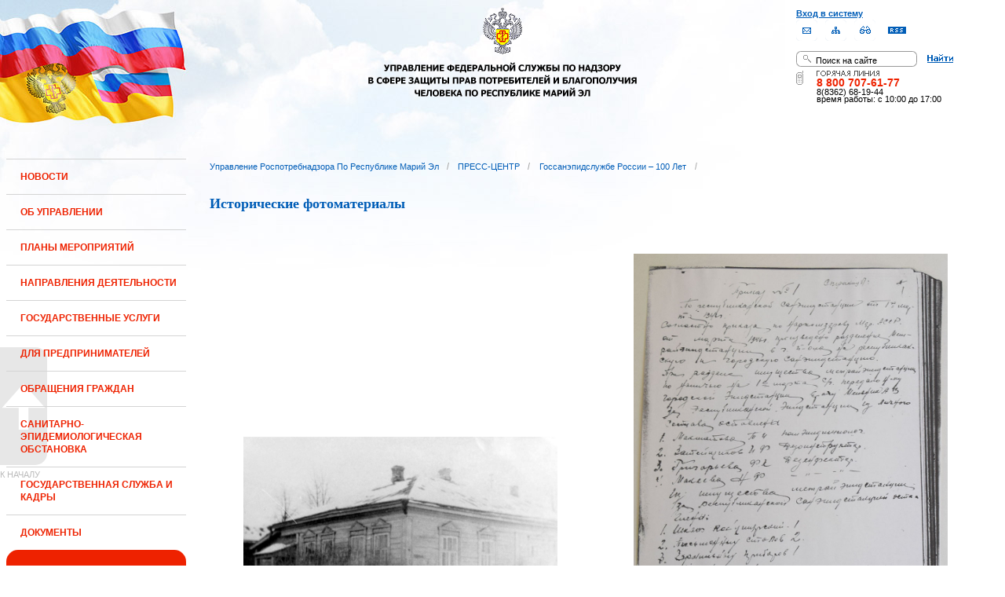

--- FILE ---
content_type: text/html;charset=UTF-8
request_url: https://12.rospotrebnadzor.ru/anniversary100/photos;jsessionid=1973C0E04DB4BE0CEAFDF578BFAC6145
body_size: 13979
content:
 <!DOCTYPE html> <html class="ltr" dir="ltr" lang="ru-RU"> <head> <meta 
    name="sputnik-verification" 
    content="Yv0GDkSGH5arOTeS"
/> <title>Исторические фотоматериалы - Управление Роспотребнадзора по Республике Марий Эл</title> <meta content="text/html; charset=UTF-8" http-equiv="content-type" /> <link rel="Shortcut Icon" href="/html/themes/classic/images/favicon.ico" /> <link href="/html/portal/css.jsp?browserId=other&amp;themeId=classic&amp;colorSchemeId=01&amp;languageId=ru_RU&amp;t=1291128118000" rel="stylesheet" type="text/css" /> <link href="/html/portlet/journal_content/css/main.jsp?browserId=other&amp;themeId=classic&amp;colorSchemeId=01&amp;languageId=ru_RU&amp;t=1768683990000" rel="stylesheet" type="text/css" /> <script type="text/javascript">/*<![CDATA[*/var Liferay={Browser:{acceptsGzip:function(){return true},getMajorVersion:function(){return 131},getRevision:function(){return"537.36"},getVersion:function(){return"131.0.0.0"},isAir:function(){return false},isChrome:function(){return true},isFirefox:function(){return false},isGecko:function(){return true},isIe:function(){return false},isIphone:function(){return false},isLinux:function(){return false},isMac:function(){return true},isMobile:function(){return false},isMozilla:function(){return true},isOpera:function(){return false},isRtf:function(){return true},isSafari:function(){return true},isSun:function(){return false},isWap:function(){return false},isWapXhtml:function(){return false},isWebKit:function(){return true},isWindows:function(){return false},isWml:function(){return false}},ThemeDisplay:{getCompanyId:function(){return"10131"},getCompanyGroupId:function(){return"10164"},getUserId:function(){return"10134"},getDoAsUserIdEncoded:function(){return""},getPlid:function(){return"1044412"},getLayoutId:function(){return"643"},getLayoutURL:function(){return"http://12.rospotrebnadzor.ru/anniversary100/photos"},isPrivateLayout:function(){return"false"},getParentLayoutId:function(){return"639"},getScopeGroupId:function(){return"10156"},getParentGroupId:function(){return"10156"},isImpersonated:function(){return false},isSignedIn:function(){return false},getDefaultLanguageId:function(){return"ru_RU"},getLanguageId:function(){return"ru_RU"},isFreeformLayout:function(){return false},isStateExclusive:function(){return false},isStateMaximized:function(){return false},isStatePopUp:function(){return false},getPathContext:function(){return""},getPathImage:function(){return"/image"},getPathJavaScript:function(){return"/html/js"},getPathMain:function(){return"/c"},getPathThemeImages:function(){return"/html/themes/classic/images"},getPathThemeRoot:function(){return"/html/themes/classic"},getURLHome:function(){return"http://12.rospotrebnadzor.ru/web/guest"},getSessionId:function(){return"6EAA7525F881BE59F36E59596F5511E5"},getPortletSetupShowBordersDefault:function(){return true}},PropsValues:{NTLM_AUTH_ENABLED:false}};var themeDisplay=Liferay.ThemeDisplay;Liferay.AUI={getBasePath:function(){return"/html/js/aui/"},getCombine:function(){return false},getComboPath:function(){return"/combo/?browserId=other&languageId=ru_RU&t=1291136105000&p=/html/js&"},getFilter:function(){return"raw"}};window.YUI_config={comboBase:Liferay.AUI.getComboPath(),fetchCSS:false,filter:Liferay.AUI.getFilter(),root:Liferay.AUI.getBasePath()};Liferay.currentURL="\x2fanniversary100\x2fphotos";Liferay.currentURLEncoded="%2Fanniversary100%2Fphotos";/*]]>*/</script> <script src="/html/js/aui/yui/yui.js?t=1291136105000" type="text/javascript"></script> <script src="/html/js/aui/attribute/attribute.js?t=1291136105000" type="text/javascript"></script> <script src="/html/js/aui/event-custom/event-custom.js?t=1291136105000" type="text/javascript"></script> <script src="/html/js/aui/loader/loader.js?t=1291136105000" type="text/javascript"></script> <script src="/html/js/aui/oop/oop.js?t=1291136105000" type="text/javascript"></script> <script src="/html/js/aui/aui-base/aui-base.js?t=1291136105000" type="text/javascript"></script> <script src="/html/js/liferay/modules.js?t=1291136105000" type="text/javascript"></script> <script src="/html/js/liferay/dependency.js?t=1291136105000" type="text/javascript"></script> <script src="/html/js/liferay/language.js?t=1291136105000" type="text/javascript"></script> <script src="/html/js/liferay/liferay.js?t=1291136105000" type="text/javascript"></script> <script src="/html/js/liferay/util.js?t=1291136105000" type="text/javascript"></script> <script src="/html/js/liferay/events.js?t=1291136105000" type="text/javascript"></script> <script src="/html/js/liferay/portal.js?t=1291136105000" type="text/javascript"></script> <script src="/html/js/liferay/portlet.js?t=1291136105000" type="text/javascript"></script> <script src="/html/js/liferay/portlet_sharing.js?t=1291136105000" type="text/javascript"></script> <script src="/html/js/firebug/firebug.js" type="text/javascript"></script> <script type="text/javascript">/*<![CDATA[*/Liferay.Portlet.list=["71_INSTANCE_6VWq","56_INSTANCE_xX0c"];/*]]>*/</script> <link class="lfr-css-file" href="/html/themes/classic/css/main.css?browserId=other&amp;languageId=ru_RU&amp;t=1296480524000" rel="stylesheet" type="text/css" /> <style type="text/css">#heading .logo{background:url(/image/company_logo?img_id=71823&amp;t=1768770413288) no-repeat;display:block;font-size:0;height:70px;text-indent:-9999em;width:70px;}</style> <style type="text/css">#p_p_id_71_INSTANCE_6VWq_{color:#5A5A5A;font-family:'Verdana';font-weight:bold;line-height:2em;text-align:left;text-decoration:none;}</style> <meta name='yandex-verification' content='437ac75707eb51d0' /> <!--meta name="google-site-verification" content="wH_8RstSQW-oU-v1m_S2xRc8bCN4mwY9YywK8UyfUeQ" /> <!--    <script language="javascript" type="text/javascript" src="/html/themes/classic/js/jquery-min.js"></script> --> <link rel="stylesheet" type="text/css" media="all" href="/jgallery-1.6.2/dist/css/font-awesome.min.css" /> <link rel="stylesheet" type="text/css" media="all" href="/jgallery-1.6.2/dist/css/jgallery.min.css?v=1.6.0" /> <!--    <script type="text/javascript" src="/jgallery-1.6.2/dist/js/jgallery.min.js?v=1.6.0"></script> --> <!--    <script type="text/javascript" src="/jgallery-1.6.2/dist/js/touchswipe.min.js"></script> --> </head> <body class="body_bg blue controls-visible guest-community signed-out public-page"> <script type="text/javascript">/*<![CDATA[*/(function(a,f){if(!a.__utlWdgt){a.__utlWdgt=true;var i=f,c=i.createElement("script"),e="getElementsByTagName";c.type="text/javascript";c.charset="UTF-8";c.async=true;c.src=("https:"==a.location.protocol?"https":"http")+"://w.uptolike.com/widgets/v1/uptolike.js";var b=i[e]("body")[0];b.appendChild(c)}})(window,document);/*]]>*/</script> <script type="text/javascript">/*<![CDATA[*/var mkgu_widget_param={id:218,color:"#9c0"};/*]]>*/</script> <div id="wrapper"> <a href="#main-content" id="skip-to-content">Перейти к содержанию</a> <header class="header_v2"> <div id="infoblock"> <div id="navig"> <div><a href="/login" class="top-login">Вход в систему</a></div> <a href="https://petition.rospotrebnadzor.ru/petition/"><img width="27" height="27" class="but" alt="Обратная связь" src="/html/themes/classic/images/but-email.gif"></a> <a href="/map/"><img width="27" height="27" class="but" alt="Карта сайта" src="/html/themes/classic/images/but-structure.gif"></a> <a href="/huge/#" id="hugeView"><img width="27" height="27" class="but" alt="Версия для слабовидящих" src="/html/themes/classic/images/but-disab.gif"></a> <a href="/rss_all/-/asset_publisher/Kq6J/rss?p_p_cacheability=cacheLevelPage&_101_INSTANCE_Kq6J_currentURL=%2Frss_all"><img width="23" height="9" class="but1" alt="RSS" src="/html/themes/classic/images/rss2.gif"></a> </div> <div id="sitesearch"> <form title="Поиск по сайту"   id="id-form-search" onsubmit="if(document.getElementById('form-search').value=='Поиск на сайте') document.getElementById('id-form-search').action='/search'; if(document.getElementById('form-search').value.replace(/^\s+|\s+$/g, '')=='') document.getElementById('id-form-search').action='/search/'; " action="/search?p_p_id=3&amp;p_p_lifecycle=0&amp;p_p_state=maximized&amp;p_p_mode=view&amp;p_p_col_id=column-1&amp;p_p_col_count=2&amp;_3_struts_action=%2Fsearch%2Fsearch" method="post"> <input type="hidden" value="search" name="handler" /> <div> <input type="text" align="middle" maxlength="50" size="15" value="Поиск на сайте" id="form-search" title="Введите запрос" name="_3_keywords" onblur="if(this.value=='') this.value='Поиск на сайте';" onfocus="if(this.value=='Поиск на сайте') this.value='';" /></div> <input type="image" align="middle" id="but-search" src="/html/themes/classic/images/but-search.gif"> </form> </div> <div id="hotline"> <img width="136" height="9" id="ob1" title="Горячая линия" alt="Горячая линия" src="/html/themes/classic/images/hotline2.gif"> <img width="9" height="18" id="ob2" title="Горячая линия" alt="Горячая линия" src="/html/themes/classic/images/hotline.gif"> <div id="ob3">8 800 707-61-77</a></div> <div id="ob4"><font color="black">8(8362) 68-19-44</a></div> <div id="ob5"><font color="black" face="Arial">время работы: с 10:00 до 17:00</font></div> </div> </div> <div class="logo"> <a href="/"><img src="/html/themes/classic/images/logo4.gif"></a> </div> </header> </div> <table class="wide"> <tr> <td style="vertical-align:top"> <header id="banner" role="banner"> <hgroup id="heading"> <h1 class="company-title"> <a class="logo1" href="http://12.rospotrebnadzor.ru/web/guest;jsessionid=6EAA7525F881BE59F36E59596F5511E5" title="Перейти Управление Роспотребнадзора по Республике Марий Эл"> <span>Управление Роспотребнадзора по Республике Марий Эл</span> </a> </h1> <h2 class="community-title"> <a href="http://12.rospotrebnadzor.ru/anniversary100/photos;jsessionid=6EAA7525F881BE59F36E59596F5511E5?p_p_id=49&amp;p_p_lifecycle=1&amp;p_p_state=normal&amp;p_p_mode=view&amp;p_p_col_count=2&amp;_49_struts_action=%2Fmy_places%2Fview&amp;_49_groupId=10156&amp;_49_privateLayout=false" title="Перейти Управление Роспотребнадзора по Республике Марий Эл"> <span>Управление Роспотребнадзора по Республике Марий Эл</span> </a> </h2> <h3 class="page-title"> <span>Исторические фотоматериалы</span> </h3> </hgroup> <a href="/c/portal/login?p_l_id=1044412" id="sign-in" rel="nofollow">Войти</a> <nav class="sort-pages modify-pages" id="navigation"> <h1> <span>Навигация</span> </h1> <ul class="1234"> <li> <a href="http://12.rospotrebnadzor.ru/news;jsessionid=6EAA7525F881BE59F36E59596F5511E5" ><span> НОВОСТИ</span></a> </li> <li> <a href="http://12.rospotrebnadzor.ru/about;jsessionid=6EAA7525F881BE59F36E59596F5511E5" ><span> ОБ УПРАВЛЕНИИ</span></a> <ul class="child-static-3"> <li> <a href="http://12.rospotrebnadzor.ru/about/leaders;jsessionid=6EAA7525F881BE59F36E59596F5511E5" >Руководство</a> <li> <a href="http://12.rospotrebnadzor.ru/about/function;jsessionid=6EAA7525F881BE59F36E59596F5511E5" >Положение об Управлении</a> <li> <a href="http://12.rospotrebnadzor.ru/about/structure;jsessionid=6EAA7525F881BE59F36E59596F5511E5" >Структура</a> <ul class="child-menu2"> <li> <a href="http://12.rospotrebnadzor.ru/about/structure/departments;jsessionid=6EAA7525F881BE59F36E59596F5511E5" >Отделы</a> </li> <li> <a href="http://12.rospotrebnadzor.ru/about/structure/regions;jsessionid=6EAA7525F881BE59F36E59596F5511E5" >Территориальные отделы</a> </li> </ul> <li> <a href="http://12.rospotrebnadzor.ru/about/history;jsessionid=6EAA7525F881BE59F36E59596F5511E5" >История</a> <li> <a href="http://12.rospotrebnadzor.ru/about/purchases;jsessionid=6EAA7525F881BE59F36E59596F5511E5" >Закупки</a> <li> <a href="http://12.rospotrebnadzor.ru/about/contacts;jsessionid=6EAA7525F881BE59F36E59596F5511E5" >Контакты</a> <li> <a href="http://12.rospotrebnadzor.ru/security_personal_data;jsessionid=6EAA7525F881BE59F36E59596F5511E5" >Политика безопасности персональных данных</a> </ul> </li> <li> <a href="http://12.rospotrebnadzor.ru/action_plans;jsessionid=6EAA7525F881BE59F36E59596F5511E5" ><span> ПЛАНЫ МЕРОПРИЯТИЙ</span></a> <ul class="child-static-3"> <li> <a href="http://12.rospotrebnadzor.ru/action_plans/organization;jsessionid=6EAA7525F881BE59F36E59596F5511E5" >Планы организационных мероприятий Управления</a> <li> <a href="http://12.rospotrebnadzor.ru/action_plans/inspection;jsessionid=6EAA7525F881BE59F36E59596F5511E5" >Планы проведения контрольных (надзорных) мероприятий</a> <li> <a href="http://12.rospotrebnadzor.ru/action_plans/inspectionchanges;jsessionid=6EAA7525F881BE59F36E59596F5511E5" >Изменения, внесённые в план проведения плановых контрольных (надзорных) мероприятий</a> <li> <a href="http://12.rospotrebnadzor.ru/action_plans/preventive_visits;jsessionid=6EAA7525F881BE59F36E59596F5511E5" >План проведения профилактических визитов</a> <ul class="child-menu2"> <li> <a href="http://12.rospotrebnadzor.ru/action_plans/preventive_visits/2022;jsessionid=6EAA7525F881BE59F36E59596F5511E5" >2022 год</a> </li> <li> <a href="http://12.rospotrebnadzor.ru/action_plans/preventive_visits/2023;jsessionid=6EAA7525F881BE59F36E59596F5511E5" >2023 год</a> </li> <li> <a href="http://12.rospotrebnadzor.ru/action_plans/preventive_visits/2024;jsessionid=6EAA7525F881BE59F36E59596F5511E5" >2024 год</a> </li> <li> <a href="http://12.rospotrebnadzor.ru/action_plans/preventive_visits/2025;jsessionid=6EAA7525F881BE59F36E59596F5511E5" >2025 год</a> </li> </ul> <li> <a href="http://12.rospotrebnadzor.ru/action_plans/inform;jsessionid=6EAA7525F881BE59F36E59596F5511E5" >Консультирование по вопросам осуществления государственного контроля (надзора)</a> <li> <a href="https://rospotrebnadzor.ru/region/perecen_na.php;jsessionid=6EAA7525F881BE59F36E59596F5511E5" >Перечень актов, содержащих обязательные требования</a> </ul> </li> <li> <a href="http://12.rospotrebnadzor.ru/directions;jsessionid=6EAA7525F881BE59F36E59596F5511E5" ><span> НАПРАВЛЕНИЯ ДЕЯТЕЛЬНОСТИ</span></a> <ul class="child-static-3"> <li> <a href="http://12.rospotrebnadzor.ru/directions/prevention;jsessionid=6EAA7525F881BE59F36E59596F5511E5" >Эпидемиологический надзор</a> <ul class="child-menu2"> <li> <a href="http://12.rospotrebnadzor.ru/directions_of_activity/profilaktika/pamyatki;jsessionid=6EAA7525F881BE59F36E59596F5511E5" >Памятки для населения</a> </li> </ul> <li> <a href="http://12.rospotrebnadzor.ru/directions/saninspection;jsessionid=6EAA7525F881BE59F36E59596F5511E5" >Санитарный надзор</a> <ul class="child-menu2"> <li> <a href="http://12.rospotrebnadzor.ru/directions/saninspection/food_quality;jsessionid=6EAA7525F881BE59F36E59596F5511E5" >Качество и безопасность пищевых продуктов</a> </li> </ul> <li> <a href="http://12.rospotrebnadzor.ru/directions/zpp;jsessionid=6EAA7525F881BE59F36E59596F5511E5" >Защита прав потребителей</a> <ul class="child-menu2"> <li> <a href="http://12.rospotrebnadzor.ru/directions/zpp/judicial_protection;jsessionid=6EAA7525F881BE59F36E59596F5511E5" >Судебная защита</a> </li> <li> <a href="http://12.rospotrebnadzor.ru/directions/zpp/financial_literacy;jsessionid=6EAA7525F881BE59F36E59596F5511E5" >Повышение финансовой грамотности</a> </li> </ul> <li> <a href="http://12.rospotrebnadzor.ru/directions/sgm;jsessionid=6EAA7525F881BE59F36E59596F5511E5" >Социально-гигиенический мониторинг</a> <ul class="child-menu2"> <li> <a href="http://12.rospotrebnadzor.ru/directions/sgm/about;jsessionid=6EAA7525F881BE59F36E59596F5511E5" >О государственной системе социально-гигиенического мониторинга</a> </li> <li> <a href="http://12.rospotrebnadzor.ru/directions/sgm/inf_sborniki;jsessionid=6EAA7525F881BE59F36E59596F5511E5" >Информационные сборники</a> </li> </ul> <li> <a href="http://12.rospotrebnadzor.ru/directions/evrazes;jsessionid=6EAA7525F881BE59F36E59596F5511E5" >Деятельность в рамках Таможенного союза</a> <li> <a href="http://12.rospotrebnadzor.ru/directions/cooperation;jsessionid=6EAA7525F881BE59F36E59596F5511E5" >Межведомственное взаимодействие</a> <li> <a href="http://12.rospotrebnadzor.ru/directions/admpractice;jsessionid=6EAA7525F881BE59F36E59596F5511E5" >Административная и судебная практика</a> <ul class="child-menu2"> <li> <a href="http://12.rospotrebnadzor.ru/395;jsessionid=6EAA7525F881BE59F36E59596F5511E5" >Административная практика</a> </li> <li> <a href="http://12.rospotrebnadzor.ru/directions/admpractice/arbitrage_practice;jsessionid=6EAA7525F881BE59F36E59596F5511E5" >Судебная практика</a> </li> </ul> <li> <a href="http://12.rospotrebnadzor.ru/directions/organization_supervision;jsessionid=6EAA7525F881BE59F36E59596F5511E5" >Организация надзора</a> <ul class="child-menu2"> <li> <a href="http://12.rospotrebnadzor.ru/directions/organization_supervision/prevention_breach;jsessionid=6EAA7525F881BE59F36E59596F5511E5" >Профилактика нарушений обязательных требований</a> </li> <li> <a href="http://12.rospotrebnadzor.ru/directions/organization_supervision/inspections;jsessionid=6EAA7525F881BE59F36E59596F5511E5" >Информация о проведённых проверках</a> <ul class="child-menu4"> <li> <a href="http://12.rospotrebnadzor.ru/directions/inspections/prov1;jsessionid=6EAA7525F881BE59F36E59596F5511E5" >Информация о результатах проверок, в т.ч. проверок деятельности органов исполнительной власти и органов местного самоуправления Республики Марий Эл</a> </li> <li> <a href="http://12.rospotrebnadzor.ru/directions/inspections/prov2;jsessionid=6EAA7525F881BE59F36E59596F5511E5" >Информация о результатах проверок, проведённых в отношении органов местного самоуправления</a> </li> </ul> </li> </ul> <li> <a href="http://12.rospotrebnadzor.ru/directions/informing;jsessionid=6EAA7525F881BE59F36E59596F5511E5" >Информирование</a> <ul class="child-menu2"> <li> <a href="http://12.rospotrebnadzor.ru/directions/informing/npa_nadzor;jsessionid=6EAA7525F881BE59F36E59596F5511E5" >Нормативные правовые акты, регулирующие осуществление государственного контроля (надзора)</a> </li> <li> <a href="http://12.rospotrebnadzor.ru/directions/informing/data_list;jsessionid=6EAA7525F881BE59F36E59596F5511E5" >Исчерпывающий перечень сведений, которые могут запрашиваться контрольным (надзорным) органом у контролируемого лица в сфере федерального государственного санитарно-эпидемиологического контроля (надзора)</a> </li> </ul> <li> <a href="http://12.rospotrebnadzor.ru/directions/public_council;jsessionid=6EAA7525F881BE59F36E59596F5511E5" >Общественный Cовет</a> </ul> </li> <li> <a href="http://12.rospotrebnadzor.ru/stateservices;jsessionid=6EAA7525F881BE59F36E59596F5511E5" ><span> ГОСУДАРСТВЕННЫЕ УСЛУГИ</span></a> <ul class="child-static-3"> <li> <a href="http://12.rospotrebnadzor.ru/stateservices/epgu;jsessionid=6EAA7525F881BE59F36E59596F5511E5" >О предоставлении услуг Роспотребнадзора посредством ЕПГУ</a> <li> <a href="http://12.rospotrebnadzor.ru/stateservices/registration;jsessionid=6EAA7525F881BE59F36E59596F5511E5" >Государственная регистрация</a> <ul class="child-menu2"> <li> <a href="http://12.rospotrebnadzor.ru/stateservices/registration/new;jsessionid=6EAA7525F881BE59F36E59596F5511E5" >Государственная регистрация впервые внедряемой продукции, впервые ввозимой на таможенную территорию Таможенного союза</a> <ul class="child-menu4"> <li> <a href="http://12.rospotrebnadzor.ru/stateservices/registration/new/info;jsessionid=6EAA7525F881BE59F36E59596F5511E5" >Информация об услуге</a> </li> <li> <a href="http://12.rospotrebnadzor.ru/stateservices/registration/new/laws;jsessionid=6EAA7525F881BE59F36E59596F5511E5" >Нормативно-правовые акты</a> </li> <li> <a href="http://12.rospotrebnadzor.ru/stateservices/registration/new/payment;jsessionid=6EAA7525F881BE59F36E59596F5511E5" >Реквизиты для оплаты государственной пошлины</a> </li> <li> <a href="http://12.rospotrebnadzor.ru/stateservices/registration/new/address;jsessionid=6EAA7525F881BE59F36E59596F5511E5" >Адреса и телефоны</a> </li> <li> <a href="http://12.rospotrebnadzor.ru/stateservices/registration/new/time;jsessionid=6EAA7525F881BE59F36E59596F5511E5" >График приёма</a> </li> <li> <a href="http://12.rospotrebnadzor.ru/stateservices/registration/new/procedures;jsessionid=6EAA7525F881BE59F36E59596F5511E5" >Административные процедуры</a> </li> <li> <a href="http://12.rospotrebnadzor.ru/stateservices/registration/new/refusal;jsessionid=6EAA7525F881BE59F36E59596F5511E5" >Основания для отказа</a> </li> <li> <a href="http://12.rospotrebnadzor.ru/stateservices/registration/new/appeal;jsessionid=6EAA7525F881BE59F36E59596F5511E5" >Порядок обжалования</a> </li> <li> <a href="http://12.rospotrebnadzor.ru/stateservices/registration/new/receipt;jsessionid=6EAA7525F881BE59F36E59596F5511E5" >Данные о получении услуги</a> </li> </ul> </li> <li> <a href="http://12.rospotrebnadzor.ru/stateservices/registration/changes;jsessionid=6EAA7525F881BE59F36E59596F5511E5" >Внесение изменений в действующее свидетельство о государственной регистрации</a> <ul class="child-menu4"> <li> <a href="http://12.rospotrebnadzor.ru/stateservices/registration/change/info;jsessionid=6EAA7525F881BE59F36E59596F5511E5" >Информация об услуге</a> </li> <li> <a href="http://12.rospotrebnadzor.ru/stateservices/registration/change/laws;jsessionid=6EAA7525F881BE59F36E59596F5511E5" >Нормативно-правовые акты</a> </li> <li> <a href="http://12.rospotrebnadzor.ru/stateservices/registration/change/payment;jsessionid=6EAA7525F881BE59F36E59596F5511E5" >Реквизиты для оплаты государственной пошлины</a> </li> <li> <a href="http://12.rospotrebnadzor.ru/stateservices/registration/change/address;jsessionid=6EAA7525F881BE59F36E59596F5511E5" >Адреса и телефоны</a> </li> <li> <a href="http://12.rospotrebnadzor.ru/stateservices/registration/change/time;jsessionid=6EAA7525F881BE59F36E59596F5511E5" >График приёма</a> </li> <li> <a href="http://12.rospotrebnadzor.ru/stateservices/registration/change/refusal;jsessionid=6EAA7525F881BE59F36E59596F5511E5" >Основания для отказа</a> </li> <li> <a href="http://12.rospotrebnadzor.ru/stateservices/registration/change/appeal;jsessionid=6EAA7525F881BE59F36E59596F5511E5" >Порядок обжалования</a> </li> </ul> </li> </ul> <li> <a href="http://12.rospotrebnadzor.ru/stateservices/licensing;jsessionid=6EAA7525F881BE59F36E59596F5511E5" >Лицензирование отдельных видов деятельности</a> <ul class="child-menu2"> <li> <a href="http://12.rospotrebnadzor.ru/stateservices/licensing/infect_agents;jsessionid=6EAA7525F881BE59F36E59596F5511E5" >Лицензирование деятельности, связанной с использованием возбудителей инфекционных заболеваний</a> <ul class="child-menu4"> <li> <a href="http://12.rospotrebnadzor.ru/stateservices/licensing/infect_agents/receipt;jsessionid=6EAA7525F881BE59F36E59596F5511E5" >Получение лицензии</a> <ul class="child-menu5"> <li> <a href="http://12.rospotrebnadzor.ru/stateservices/licensing/infect_agents/receipt/info;jsessionid=6EAA7525F881BE59F36E59596F5511E5" >Информация об услуге</a> </li> <li> <a href="http://12.rospotrebnadzor.ru/stateservices/licensing/infect_agents/receipt/laws;jsessionid=6EAA7525F881BE59F36E59596F5511E5" >Нормативно-правовые акты</a> </li> <li> <a href="http://12.rospotrebnadzor.ru/stateservices/licensing/infect_agents/receipt/address;jsessionid=6EAA7525F881BE59F36E59596F5511E5" >Адреса и телефоны</a> </li> <li> <a href="http://12.rospotrebnadzor.ru/stateservices/licensing/infect_agents/receipt/time;jsessionid=6EAA7525F881BE59F36E59596F5511E5" >График приёма</a> </li> <li> <a href="http://12.rospotrebnadzor.ru/stateservices/licensing/infect_agents/receipt/procedures;jsessionid=6EAA7525F881BE59F36E59596F5511E5" >Административные процедуры</a> </li> <li> <a href="http://12.rospotrebnadzor.ru/stateservices/licensing/infect_agents/receipt/refusal;jsessionid=6EAA7525F881BE59F36E59596F5511E5" >Основания для отказа</a> </li> <li> <a href="http://12.rospotrebnadzor.ru/stateservices/licensing/infect_agents/receipt/epgu;jsessionid=6EAA7525F881BE59F36E59596F5511E5" >Получение услуги</a> </li> <li> <a href="http://12.rospotrebnadzor.ru/stateservices/licensing/infect_agents/receipt/appeal;jsessionid=6EAA7525F881BE59F36E59596F5511E5" >Порядок обжалования</a> </li> </ul> </li> <li> <a href="http://12.rospotrebnadzor.ru/stateservices/licensing/infect_agents/renewal;jsessionid=6EAA7525F881BE59F36E59596F5511E5" >Переоформление документа, подтверждающего наличие лицензии</a> <ul class="child-menu5"> <li> <a href="http://12.rospotrebnadzor.ru/stateservices/licensing/infect_agents/renewal/info;jsessionid=6EAA7525F881BE59F36E59596F5511E5" >Информация об услуге</a> </li> <li> <a href="http://12.rospotrebnadzor.ru/stateservices/licensing/infect_agents/renewal/laws;jsessionid=6EAA7525F881BE59F36E59596F5511E5" >Нормативно-правовые акты</a> </li> <li> <a href="http://12.rospotrebnadzor.ru/stateservices/licensing/infect_agents/renewal/address;jsessionid=6EAA7525F881BE59F36E59596F5511E5" >Адреса и телефоны</a> </li> <li> <a href="http://12.rospotrebnadzor.ru/stateservices/licensing/infect_agents/renewal/time;jsessionid=6EAA7525F881BE59F36E59596F5511E5" >График приёма</a> </li> <li> <a href="http://12.rospotrebnadzor.ru/stateservices/licensing/infect_agents/renewal/procedures;jsessionid=6EAA7525F881BE59F36E59596F5511E5" >Административные процедуры</a> </li> <li> <a href="http://12.rospotrebnadzor.ru/stateservices/licensing/infect_agents/renewal/refusal;jsessionid=6EAA7525F881BE59F36E59596F5511E5" >Основания для отказа</a> </li> <li> <a href="http://12.rospotrebnadzor.ru/stateservices/licensing/infect_agents/renewal/epgu;jsessionid=6EAA7525F881BE59F36E59596F5511E5" >Получение услуги</a> </li> <li> <a href="http://12.rospotrebnadzor.ru/stateservices/licensing/infect_agents/renewal/appeal;jsessionid=6EAA7525F881BE59F36E59596F5511E5" >Порядок обжалования</a> </li> </ul> </li> <li> <a href="http://12.rospotrebnadzor.ru/stateservices/licensing/infect_agents/revocation;jsessionid=6EAA7525F881BE59F36E59596F5511E5" >Прекращение действия лицензии</a> <ul class="child-menu5"> <li> <a href="http://12.rospotrebnadzor.ru/stateservices/licensing/infect_agents/revocation/info;jsessionid=6EAA7525F881BE59F36E59596F5511E5" >Информация об услуге</a> </li> <li> <a href="http://12.rospotrebnadzor.ru/stateservices/licensing/infect_agents/revocation/laws;jsessionid=6EAA7525F881BE59F36E59596F5511E5" >Нормативно-правовые акты</a> </li> <li> <a href="http://12.rospotrebnadzor.ru/stateservices/licensing/infect_agents/revocation/address;jsessionid=6EAA7525F881BE59F36E59596F5511E5" >Адреса и телефоны</a> </li> <li> <a href="http://12.rospotrebnadzor.ru/stateservices/licensing/infect_agents/revocation/time;jsessionid=6EAA7525F881BE59F36E59596F5511E5" >График приёма</a> </li> <li> <a href="http://12.rospotrebnadzor.ru/stateservices/licensing/infect_agents/revocation/procedures;jsessionid=6EAA7525F881BE59F36E59596F5511E5" >Административные процедуры</a> </li> <li> <a href="http://12.rospotrebnadzor.ru/stateservices/licensing/infect_agents/revocation/refusal;jsessionid=6EAA7525F881BE59F36E59596F5511E5" >Основания для отказа</a> </li> <li> <a href="http://12.rospotrebnadzor.ru/stateservices/licensing/infect_agents/revocation/appeal;jsessionid=6EAA7525F881BE59F36E59596F5511E5" >Порядок обжалования</a> </li> </ul> </li> </ul> </li> <li> <a href="http://12.rospotrebnadzor.ru/stateservices/licensing/ion_radiation;jsessionid=6EAA7525F881BE59F36E59596F5511E5" >Лицензирование деятельности в области использования источников ионизирующего излучения (генерирующих)</a> <ul class="child-menu4"> <li> <a href="http://12.rospotrebnadzor.ru/stateservices/licensing/ion_radiation/receipt;jsessionid=6EAA7525F881BE59F36E59596F5511E5" >Получение лицензии</a> <ul class="child-menu5"> <li> <a href="http://12.rospotrebnadzor.ru/stateservices/licensing/ion_radiation/receipt/info;jsessionid=6EAA7525F881BE59F36E59596F5511E5" >Информация об услуге</a> </li> <li> <a href="http://12.rospotrebnadzor.ru/stateservices/licensing/ion_radiation/receipt/laws;jsessionid=6EAA7525F881BE59F36E59596F5511E5" >Нормативно-правовые акты</a> </li> <li> <a href="http://12.rospotrebnadzor.ru/stateservices/licensing/ion_radiation/receipt/address;jsessionid=6EAA7525F881BE59F36E59596F5511E5" >Адреса и телефоны</a> </li> <li> <a href="http://12.rospotrebnadzor.ru/stateservices/licensing/ion_radiation/receipt/time;jsessionid=6EAA7525F881BE59F36E59596F5511E5" >График приёма</a> </li> <li> <a href="http://12.rospotrebnadzor.ru/stateservices/licensing/ion_radiation/receipt/procedures;jsessionid=6EAA7525F881BE59F36E59596F5511E5" >Административные процедуры</a> </li> <li> <a href="http://12.rospotrebnadzor.ru/stateservices/licensing/ion_radiation/receipt/refusal;jsessionid=6EAA7525F881BE59F36E59596F5511E5" >Основания для отказа</a> </li> <li> <a href="http://12.rospotrebnadzor.ru/stateservices/licensing/ion_radiation/receipt/epgu;jsessionid=6EAA7525F881BE59F36E59596F5511E5" >Получение услуги</a> </li> <li> <a href="http://12.rospotrebnadzor.ru/stateservices/licensing/ion_radiation/receipt/appeal;jsessionid=6EAA7525F881BE59F36E59596F5511E5" >Порядок обжалования</a> </li> </ul> </li> <li> <a href="http://12.rospotrebnadzor.ru/stateservices/licensing/ion_radiation/renewal;jsessionid=6EAA7525F881BE59F36E59596F5511E5" >Переоформление документа, подтверждающего наличие лицензии</a> <ul class="child-menu5"> <li> <a href="http://12.rospotrebnadzor.ru/stateservices/licensing/ion_radiation/renewal/info;jsessionid=6EAA7525F881BE59F36E59596F5511E5" >Информация об услуге</a> </li> <li> <a href="http://12.rospotrebnadzor.ru/stateservices/licensing/ion_radiation/renewal/laws;jsessionid=6EAA7525F881BE59F36E59596F5511E5" >Нормативно-правовые акты</a> </li> <li> <a href="http://12.rospotrebnadzor.ru/stateservices/licensing/ion_radiation/renewal/address;jsessionid=6EAA7525F881BE59F36E59596F5511E5" >Адреса и телефоны</a> </li> <li> <a href="http://12.rospotrebnadzor.ru/stateservices/licensing/ion_radiation/renewal/time;jsessionid=6EAA7525F881BE59F36E59596F5511E5" >График приёма</a> </li> <li> <a href="http://12.rospotrebnadzor.ru/stateservices/licensing/ion_radiation/renewal/procedures;jsessionid=6EAA7525F881BE59F36E59596F5511E5" >Административные процедуры</a> </li> <li> <a href="http://12.rospotrebnadzor.ru/stateservices/licensing/ion_radiation/renewal/refusal;jsessionid=6EAA7525F881BE59F36E59596F5511E5" >Основания для отказа</a> </li> <li> <a href="http://12.rospotrebnadzor.ru/stateservices/licensing/ion_radiation/renewal/epgu;jsessionid=6EAA7525F881BE59F36E59596F5511E5" >Получение услуги</a> </li> <li> <a href="http://12.rospotrebnadzor.ru/stateservices/licensing/ion_radiation/renewal/appeal;jsessionid=6EAA7525F881BE59F36E59596F5511E5" >Порядок обжалования</a> </li> </ul> </li> <li> <a href="http://12.rospotrebnadzor.ru/stateservices/licensing/ion_radiation/revocation;jsessionid=6EAA7525F881BE59F36E59596F5511E5" >Прекращение действия лицензии</a> <ul class="child-menu5"> <li> <a href="http://12.rospotrebnadzor.ru/stateservices/licensing/ion_radiation/revocation/info;jsessionid=6EAA7525F881BE59F36E59596F5511E5" >Информация об услуге</a> </li> <li> <a href="http://12.rospotrebnadzor.ru/stateservices/licensing/ion_radiation/revocation/laws;jsessionid=6EAA7525F881BE59F36E59596F5511E5" >Нормативно-правовые акты</a> </li> <li> <a href="http://12.rospotrebnadzor.ru/stateservices/licensing/ion_radiation/revocation/address;jsessionid=6EAA7525F881BE59F36E59596F5511E5" >Адреса и телефоны</a> </li> <li> <a href="http://12.rospotrebnadzor.ru/stateservices/licensing/ion_radiation/revocation/time;jsessionid=6EAA7525F881BE59F36E59596F5511E5" >График приёма</a> </li> <li> <a href="http://12.rospotrebnadzor.ru/stateservices/licensing/ion_radiation/revocation/procedures;jsessionid=6EAA7525F881BE59F36E59596F5511E5" >Административные процедуры</a> </li> <li> <a href="http://12.rospotrebnadzor.ru/stateservices/licensing/ion_radiation/revocation/refusal;jsessionid=6EAA7525F881BE59F36E59596F5511E5" >Основания для отказа</a> </li> <li> <a href="http://12.rospotrebnadzor.ru/stateservices/licensing/ion_radiation/revocation/appeal;jsessionid=6EAA7525F881BE59F36E59596F5511E5" >Порядок обжалования</a> </li> </ul> </li> </ul> </li> <li> <a href="http://12.rospotrebnadzor.ru/stateservices/licensing/correction;jsessionid=6EAA7525F881BE59F36E59596F5511E5" >Исправление допущенных опечаток и (или) ошибок в результате предоставления государственной услуги</a> <ul class="child-menu4"> <li> <a href="http://12.rospotrebnadzor.ru/stateservices/licensing/correction/info;jsessionid=6EAA7525F881BE59F36E59596F5511E5" >Информация об услуге</a> </li> <li> <a href="http://12.rospotrebnadzor.ru/stateservices/licensing/correction/laws;jsessionid=6EAA7525F881BE59F36E59596F5511E5" >Нормативно-правовые акты</a> </li> <li> <a href="http://12.rospotrebnadzor.ru/stateservices/licensing/correction/address;jsessionid=6EAA7525F881BE59F36E59596F5511E5" >Адреса и телефоны</a> </li> <li> <a href="http://12.rospotrebnadzor.ru/stateservices/licensing/correction/time;jsessionid=6EAA7525F881BE59F36E59596F5511E5" >График приёма</a> </li> <li> <a href="http://12.rospotrebnadzor.ru/stateservices/licensing/correction/procedures;jsessionid=6EAA7525F881BE59F36E59596F5511E5" >Административные процедуры</a> </li> <li> <a href="http://12.rospotrebnadzor.ru/stateservices/licensing/correction/refusal;jsessionid=6EAA7525F881BE59F36E59596F5511E5" >Основания для отказа</a> </li> <li> <a href="http://12.rospotrebnadzor.ru/stateservices/licensing/correction/appeal;jsessionid=6EAA7525F881BE59F36E59596F5511E5" >Порядок обжалования</a> </li> </ul> </li> <li> <a href="http://12.rospotrebnadzor.ru/stateservices/licensing/query;jsessionid=6EAA7525F881BE59F36E59596F5511E5" >Предоставление сведений о конкретной лицензии</a> <ul class="child-menu4"> <li> <a href="http://12.rospotrebnadzor.ru/stateservices/licensing/query/info;jsessionid=6EAA7525F881BE59F36E59596F5511E5" >Информация об услуге</a> </li> <li> <a href="http://12.rospotrebnadzor.ru/stateservices/licensing/query/laws;jsessionid=6EAA7525F881BE59F36E59596F5511E5" >Нормативно-правовые акты</a> </li> <li> <a href="http://12.rospotrebnadzor.ru/stateservices/licensing/query/address;jsessionid=6EAA7525F881BE59F36E59596F5511E5" >Адреса и телефоны</a> </li> <li> <a href="http://12.rospotrebnadzor.ru/stateservices/licensing/query/time;jsessionid=6EAA7525F881BE59F36E59596F5511E5" >График приёма</a> </li> <li> <a href="http://12.rospotrebnadzor.ru/stateservices/licensing/query/procedures;jsessionid=6EAA7525F881BE59F36E59596F5511E5" >Административные процедуры</a> </li> <li> <a href="http://12.rospotrebnadzor.ru/stateservices/licensing/query/refusal;jsessionid=6EAA7525F881BE59F36E59596F5511E5" >Основания для отказа</a> </li> <li> <a href="http://12.rospotrebnadzor.ru/stateservices/licensing/query/appeal;jsessionid=6EAA7525F881BE59F36E59596F5511E5" >Порядок обжалования</a> </li> </ul> </li> </ul> <li> <a href="http://12.rospotrebnadzor.ru/stateservices/notice/notification;jsessionid=6EAA7525F881BE59F36E59596F5511E5" >Приём и учёт уведомлений о начале осуществления предпринимательской деятельности</a> <ul class="child-menu2"> <li> <a href="http://12.rospotrebnadzor.ru/stateservices/notification/registration;jsessionid=6EAA7525F881BE59F36E59596F5511E5" >Регистрация в реестре уведомлений</a> <ul class="child-menu4"> <li> <a href="http://12.rospotrebnadzor.ru/stateservices/notification/registration/info;jsessionid=6EAA7525F881BE59F36E59596F5511E5" >Информация об услуге</a> </li> <li> <a href="http://12.rospotrebnadzor.ru/stateservices/notification/registration/laws;jsessionid=6EAA7525F881BE59F36E59596F5511E5" >Нормативно-правовые акты</a> </li> <li> <a href="http://12.rospotrebnadzor.ru/stateservices/notification/registration/address;jsessionid=6EAA7525F881BE59F36E59596F5511E5" >Адреса и телефоны</a> </li> <li> <a href="http://12.rospotrebnadzor.ru/stateservices/notification/registration/time;jsessionid=6EAA7525F881BE59F36E59596F5511E5" >График приёма</a> </li> <li> <a href="http://12.rospotrebnadzor.ru/stateservices/notification/registration/procedures;jsessionid=6EAA7525F881BE59F36E59596F5511E5" >Административные процедуры</a> </li> <li> <a href="http://12.rospotrebnadzor.ru/stateservices/notification/registration/refusal;jsessionid=6EAA7525F881BE59F36E59596F5511E5" >Основания для отказа</a> </li> <li> <a href="http://12.rospotrebnadzor.ru/stateservices/notification/registration/appeal;jsessionid=6EAA7525F881BE59F36E59596F5511E5" >Порядок обжалования</a> </li> </ul> </li> <li> <a href="http://12.rospotrebnadzor.ru/stateservices/notification/changes;jsessionid=6EAA7525F881BE59F36E59596F5511E5" >Внесение изменений в реестр уведомлений</a> <ul class="child-menu4"> <li> <a href="http://12.rospotrebnadzor.ru/stateservices/notification/changes/info;jsessionid=6EAA7525F881BE59F36E59596F5511E5" >Информация об услуге</a> </li> <li> <a href="http://12.rospotrebnadzor.ru/stateservices/notification/changes/laws;jsessionid=6EAA7525F881BE59F36E59596F5511E5" >Нормативно-правовые акты</a> </li> <li> <a href="http://12.rospotrebnadzor.ru/stateservices/notification/changes/address;jsessionid=6EAA7525F881BE59F36E59596F5511E5" >Адреса и телефоны</a> </li> <li> <a href="http://12.rospotrebnadzor.ru/stateservices/notification/changes/time;jsessionid=6EAA7525F881BE59F36E59596F5511E5" >График приёма</a> </li> <li> <a href="http://12.rospotrebnadzor.ru/stateservices/notification/changes/procedures;jsessionid=6EAA7525F881BE59F36E59596F5511E5" >Административные процедуры</a> </li> <li> <a href="http://12.rospotrebnadzor.ru/stateservices/notification/changes/refusal;jsessionid=6EAA7525F881BE59F36E59596F5511E5" >Основания для отказа</a> </li> <li> <a href="http://12.rospotrebnadzor.ru/stateservices/notification/changes/appeal;jsessionid=6EAA7525F881BE59F36E59596F5511E5" >Порядок обжалования</a> </li> </ul> </li> <li> <a href="http://12.rospotrebnadzor.ru/stateservices/notice/procedure;jsessionid=6EAA7525F881BE59F36E59596F5511E5" >Порядок получения госуслуги в электронном виде</a> </li> </ul> <li> <a href="http://12.rospotrebnadzor.ru/stateservices/conclusions;jsessionid=6EAA7525F881BE59F36E59596F5511E5" >Выдача санитарно-эпидемиологического заключения</a> <ul class="child-menu2"> <li> <a href="http://12.rospotrebnadzor.ru/stateservices/conclusions/projectdocs;jsessionid=6EAA7525F881BE59F36E59596F5511E5" >Получение санитарно-эпидемиологического заключения на проектную документацию</a> <ul class="child-menu4"> <li> <a href="http://12.rospotrebnadzor.ru/stateservices/conclusions/projectdocs/info;jsessionid=6EAA7525F881BE59F36E59596F5511E5" >Информация об услуге</a> </li> <li> <a href="http://12.rospotrebnadzor.ru/stateservices/conclusions/projectdocs/laws;jsessionid=6EAA7525F881BE59F36E59596F5511E5" >Нормативно-правовые акты</a> </li> <li> <a href="http://12.rospotrebnadzor.ru/stateservices/conclusions/projectdocs/address;jsessionid=6EAA7525F881BE59F36E59596F5511E5" >Адреса и телефоны</a> </li> <li> <a href="http://12.rospotrebnadzor.ru/stateservices/conclusions/projectdocs/time;jsessionid=6EAA7525F881BE59F36E59596F5511E5" >График приёма</a> </li> <li> <a href="http://12.rospotrebnadzor.ru/stateservices/conclusions/projectdocs/procedures;jsessionid=6EAA7525F881BE59F36E59596F5511E5" >Административные процедуры</a> </li> <li> <a href="http://12.rospotrebnadzor.ru/stateservices/conclusions/projectdocs/refusal;jsessionid=6EAA7525F881BE59F36E59596F5511E5" >Основания для отказа</a> </li> <li> <a href="http://12.rospotrebnadzor.ru/stateservices/conclusions/projectdocs/appeal;jsessionid=6EAA7525F881BE59F36E59596F5511E5" >Порядок обжалования</a> </li> </ul> </li> <li> <a href="http://12.rospotrebnadzor.ru/stateservices/conclusions/activity;jsessionid=6EAA7525F881BE59F36E59596F5511E5" >Получение санитарно-эпидемиологического заключения на вид деятельности</a> <ul class="child-menu4"> <li> <a href="http://12.rospotrebnadzor.ru/stateservices/conclusions/activity/info;jsessionid=6EAA7525F881BE59F36E59596F5511E5" >Информация об услуге</a> </li> <li> <a href="http://12.rospotrebnadzor.ru/stateservices/conclusions/activity/laws;jsessionid=6EAA7525F881BE59F36E59596F5511E5" >Нормативно-правовые акты</a> </li> <li> <a href="http://12.rospotrebnadzor.ru/stateservices/conclusions/activity/address;jsessionid=6EAA7525F881BE59F36E59596F5511E5" >Адреса и телефоны</a> </li> <li> <a href="http://12.rospotrebnadzor.ru/stateservices/conclusions/activity/time;jsessionid=6EAA7525F881BE59F36E59596F5511E5" >График приёма</a> </li> <li> <a href="http://12.rospotrebnadzor.ru/stateservices/conclusions/activity/procedures;jsessionid=6EAA7525F881BE59F36E59596F5511E5" >Административные процедуры</a> </li> <li> <a href="http://12.rospotrebnadzor.ru/stateservices/conclusions/activity/refusal;jsessionid=6EAA7525F881BE59F36E59596F5511E5" >Основания для отказа</a> </li> <li> <a href="http://12.rospotrebnadzor.ru/stateservices/conclusions/activity/appeal;jsessionid=6EAA7525F881BE59F36E59596F5511E5" >Порядок обжалования</a> </li> </ul> </li> <li> <a href="http://12.rospotrebnadzor.ru/stateservices/conclusions/restructuring;jsessionid=6EAA7525F881BE59F36E59596F5511E5" >Переоформление санитарно-эпидемиологического заключения</a> <ul class="child-menu4"> <li> <a href="http://12.rospotrebnadzor.ru/stateservices/conclusions/restructuring/info;jsessionid=6EAA7525F881BE59F36E59596F5511E5" >Информация об услуге</a> </li> <li> <a href="http://12.rospotrebnadzor.ru/stateservices/conclusions/restructuring/laws;jsessionid=6EAA7525F881BE59F36E59596F5511E5" >Нормативно-правовые акты</a> </li> <li> <a href="http://12.rospotrebnadzor.ru/stateservices/conclusions/restructuring/address;jsessionid=6EAA7525F881BE59F36E59596F5511E5" >Адреса и телефоны</a> </li> <li> <a href="http://12.rospotrebnadzor.ru/stateservices/conclusions/restructuring/time;jsessionid=6EAA7525F881BE59F36E59596F5511E5" >График приёма</a> </li> <li> <a href="http://12.rospotrebnadzor.ru/stateservices/conclusions/restructuring/procedures;jsessionid=6EAA7525F881BE59F36E59596F5511E5" >Административные процедуры</a> </li> <li> <a href="http://12.rospotrebnadzor.ru/stateservices/conclusions/restructuring/refusal;jsessionid=6EAA7525F881BE59F36E59596F5511E5" >Основания для отказа</a> </li> <li> <a href="http://12.rospotrebnadzor.ru/stateservices/conclusions/restructuring/appeal;jsessionid=6EAA7525F881BE59F36E59596F5511E5" >Порядок обжалования</a> </li> </ul> </li> <li> <a href="http://12.rospotrebnadzor.ru/stateservices/conclusions/correction;jsessionid=6EAA7525F881BE59F36E59596F5511E5" >Исправление допущенных опечаток и (или) ошибок в результате предоставления государственной услуги</a> <ul class="child-menu4"> <li> <a href="http://12.rospotrebnadzor.ru/stateservices/conclusions/correction/info;jsessionid=6EAA7525F881BE59F36E59596F5511E5" >Информация об услуге</a> </li> <li> <a href="http://12.rospotrebnadzor.ru/607;jsessionid=6EAA7525F881BE59F36E59596F5511E5" >Нормативно-правовые акты</a> </li> <li> <a href="http://12.rospotrebnadzor.ru/stateservices/conclusions/correction/address;jsessionid=6EAA7525F881BE59F36E59596F5511E5" >Адреса и телефоны</a> </li> <li> <a href="http://12.rospotrebnadzor.ru/stateservices/conclusions/correction/time;jsessionid=6EAA7525F881BE59F36E59596F5511E5" >График приёма</a> </li> <li> <a href="http://12.rospotrebnadzor.ru/stateservices/conclusions/correction/procedures;jsessionid=6EAA7525F881BE59F36E59596F5511E5" >Административные процедуры</a> </li> <li> <a href="http://12.rospotrebnadzor.ru/stateservices/conclusions/correction/refusal;jsessionid=6EAA7525F881BE59F36E59596F5511E5" >Основания для отказа</a> </li> <li> <a href="http://12.rospotrebnadzor.ru/stateservices/conclusions/correction/appeal;jsessionid=6EAA7525F881BE59F36E59596F5511E5" >Порядок обжалования</a> </li> </ul> </li> </ul> <li> <a href="http://12.rospotrebnadzor.ru/stateservices/szz;jsessionid=6EAA7525F881BE59F36E59596F5511E5" >Установление санитарно-защитных зон</a> <li> <a href="http://12.rospotrebnadzor.ru/stateservices/registries;jsessionid=6EAA7525F881BE59F36E59596F5511E5" >Реестры</a> <li> <a href="http://12.rospotrebnadzor.ru/stateservices/feedback;jsessionid=6EAA7525F881BE59F36E59596F5511E5" >Опрос получателя государственной услуги</a> <li> <a href="http://12.rospotrebnadzor.ru/stateservices/vashkontrol;jsessionid=6EAA7525F881BE59F36E59596F5511E5" >Оставьте свой отзыв на сайте «Ваш контроль.ru&raquo;</a> </ul> </li> <li> <a href="http://12.rospotrebnadzor.ru/businessman;jsessionid=6EAA7525F881BE59F36E59596F5511E5" ><span> ДЛЯ ПРЕДПРИНИМАТЕЛЕЙ</span></a> <ul class="child-static-3"> <li> <a href="http://12.rospotrebnadzor.ru/businessman/interaction;jsessionid=6EAA7525F881BE59F36E59596F5511E5" >Взаимодействие Управления Роспотребнадзора по Республике Марий Эл с субъектами малого и среднего предпринимательства</a> <li> <a href="http://12.rospotrebnadzor.ru/businessman/stateservices;jsessionid=6EAA7525F881BE59F36E59596F5511E5" >Предоставление государственных услуг</a> <li> <a href="http://12.rospotrebnadzor.ru/businessman/opendata;jsessionid=6EAA7525F881BE59F36E59596F5511E5" >Открытые данные, подлежащие публикации в форме открытых данных</a> <li> <a href="http://12.rospotrebnadzor.ru/businessman/laws;jsessionid=6EAA7525F881BE59F36E59596F5511E5" >Изменения в законодательстве</a> <li> <a href="http://12.rospotrebnadzor.ru/businessman/news;jsessionid=6EAA7525F881BE59F36E59596F5511E5" >Новости</a> <li> <a href="http://12.rospotrebnadzor.ru/businessman/check_sheets;jsessionid=6EAA7525F881BE59F36E59596F5511E5" >Проверочные листы</a> </ul> </li> <li> <a href="http://12.rospotrebnadzor.ru/claims;jsessionid=6EAA7525F881BE59F36E59596F5511E5" ><span> ОБРАЩЕНИЯ ГРАЖДАН</span></a> <ul class="child-static-3"> <li> <a href="http://12.rospotrebnadzor.ru/claims/regulations;jsessionid=6EAA7525F881BE59F36E59596F5511E5" >Нормативно-правовая база</a> <li> <a href="http://12.rospotrebnadzor.ru/claims/publicreception;jsessionid=6EAA7525F881BE59F36E59596F5511E5" >Общественная приёмная</a> <li> <a href="https://petition.rospotrebnadzor.ru/petition/;jsessionid=6EAA7525F881BE59F36E59596F5511E5" >Форма обращений граждан</a> <li> <a href="http://12.rospotrebnadzor.ru/claims/personalreception;jsessionid=6EAA7525F881BE59F36E59596F5511E5" >Личный приём граждан</a> <li> <a href="http://12.rospotrebnadzor.ru/claims/counselingcenter;jsessionid=6EAA7525F881BE59F36E59596F5511E5" >Консультационный центр для потребителей</a> </ul> </li> <li> <a href="http://12.rospotrebnadzor.ru/epidemiologic_situation;jsessionid=6EAA7525F881BE59F36E59596F5511E5" ><span> САНИТАРНО-ЭПИДЕМИОЛОГИЧЕСКАЯ ОБСТАНОВКА</span></a> <ul class="child-static-3"> <li> <a href="http://12.rospotrebnadzor.ru/infectious_morbidity;jsessionid=6EAA7525F881BE59F36E59596F5511E5" >Состояние инфекционной заболеваемости</a> </ul> </li> <li> <a href="http://12.rospotrebnadzor.ru/civilservice_personnel;jsessionid=6EAA7525F881BE59F36E59596F5511E5" ><span> ГОСУДАРСТВЕННАЯ СЛУЖБА И КАДРЫ</span></a> <ul class="child-static-3"> <li> <a href="http://12.rospotrebnadzor.ru/civilservice_personnel/normative_base;jsessionid=6EAA7525F881BE59F36E59596F5511E5" >Нормативная база</a> <li> <a href="http://12.rospotrebnadzor.ru/civilservice_personnel/vacancies;jsessionid=6EAA7525F881BE59F36E59596F5511E5" >Конкурсы на замещение вакантных должностей</a> <ul class="child-menu2"> <li> <a href="http://12.rospotrebnadzor.ru/vacancy;jsessionid=6EAA7525F881BE59F36E59596F5511E5" >Вакансии</a> </li> <li> <a href="http://12.rospotrebnadzor.ru/list_doc;jsessionid=6EAA7525F881BE59F36E59596F5511E5" >Перечень документов</a> </li> <li> <a href="http://12.rospotrebnadzor.ru/civilservice_personnel/vacancies/info;jsessionid=6EAA7525F881BE59F36E59596F5511E5" >Информация о проведении конкурсов</a> </li> <li> <a href="http://12.rospotrebnadzor.ru/results_competitions;jsessionid=6EAA7525F881BE59F36E59596F5511E5" >Итоги конкурсов</a> </li> </ul> <li> <a href="http://12.rospotrebnadzor.ru/civilservice_personnel/personnel_reserve;jsessionid=6EAA7525F881BE59F36E59596F5511E5" >Кадровый резерв</a> <li> <a href="http://12.rospotrebnadzor.ru/competitive_commission;jsessionid=6EAA7525F881BE59F36E59596F5511E5" >Состав конкурсной комиссии</a> </ul> </li> <li> <a href="http://12.rospotrebnadzor.ru/doc;jsessionid=6EAA7525F881BE59F36E59596F5511E5" ><span> ДОКУМЕНТЫ</span></a> <ul class="child-static-3"> <li> <a href="http://rospotrebnadzor.ru/documents/;jsessionid=6EAA7525F881BE59F36E59596F5511E5" >Документы Роспотребнадзора</a> <li> <a href="http://12.rospotrebnadzor.ru/doc/regional;jsessionid=6EAA7525F881BE59F36E59596F5511E5" >Документы Управления Роспотребнадзора</a> <ul class="child-menu2"> <li> <a href="http://12.rospotrebnadzor.ru/doc/regional/state_reports;jsessionid=6EAA7525F881BE59F36E59596F5511E5" >Государственные доклады</a> </li> <li> <a href="http://12.rospotrebnadzor.ru/doc/regional/reports;jsessionid=6EAA7525F881BE59F36E59596F5511E5" >Доклады</a> </li> <li> <a href="http://12.rospotrebnadzor.ru/doc/regional/resolutions;jsessionid=6EAA7525F881BE59F36E59596F5511E5" >Постановления</a> </li> <li> <a href="http://12.rospotrebnadzor.ru/doc/regional/orders;jsessionid=6EAA7525F881BE59F36E59596F5511E5" >Приказы</a> </li> <li> <a href="http://12.rospotrebnadzor.ru/doc/regional/protocols;jsessionid=6EAA7525F881BE59F36E59596F5511E5" >Протоколы</a> </li> </ul> </ul> </li> <li class="selected"> <a href="http://12.rospotrebnadzor.ru/press_center;jsessionid=6EAA7525F881BE59F36E59596F5511E5" ><span> ПРЕСС-ЦЕНТР</span></a> <ul class="child-static-3"> <li> <a href="http://12.rospotrebnadzor.ru/press_center/anons;jsessionid=6EAA7525F881BE59F36E59596F5511E5" >Анонсы событий</a> <li> <a href="http://12.rospotrebnadzor.ru/press_center/release;jsessionid=6EAA7525F881BE59F36E59596F5511E5" >Пресс-релизы</a> <li> <a href="http://12.rospotrebnadzor.ru/press_center/healthy_nutrition;jsessionid=6EAA7525F881BE59F36E59596F5511E5" >Здоровое питание</a> <li> <a href="http://12.rospotrebnadzor.ru/press_center/healthy_lifestyle;jsessionid=6EAA7525F881BE59F36E59596F5511E5" >Здоровый образ жизни</a> <li class="selected3"> <a href="http://12.rospotrebnadzor.ru/anniversary100;jsessionid=6EAA7525F881BE59F36E59596F5511E5" >Госсанэпидслужбе России – 100 лет</a> <ul class="child-menu2"> <li> <a href="http://12.rospotrebnadzor.ru/anniversary100/development;jsessionid=6EAA7525F881BE59F36E59596F5511E5" >О развитии санитарно-эпидемиологической службы в Республике Марий Эл</a> </li> <li> <a href="http://12.rospotrebnadzor.ru/anniversary100/chiefs;jsessionid=6EAA7525F881BE59F36E59596F5511E5" >Главные врачи, возглавлявшие службу госсанэпиднадзора Республики Марий Эл в разные годы</a> </li> <li> <a href="http://12.rospotrebnadzor.ru/anniversary100/veterans;jsessionid=6EAA7525F881BE59F36E59596F5511E5" >Ветераны Службы</a> </li> <li class="selected2"> <a href="http://12.rospotrebnadzor.ru/anniversary100/photos;jsessionid=6EAA7525F881BE59F36E59596F5511E5" >Исторические фотоматериалы</a> </li> </ul> <li> <a href="http://12.rospotrebnadzor.ru/pobeda-80;jsessionid=6EAA7525F881BE59F36E59596F5511E5" >80-я годовщина Победы в Великой Отечественной войне 1941–1945 годов</a> <li> <a href="http://12.rospotrebnadzor.ru/646;jsessionid=6EAA7525F881BE59F36E59596F5511E5" >Государственные праздники и памятные даты</a> <li> <a href="http://12.rospotrebnadzor.ru/press_center/contacts;jsessionid=6EAA7525F881BE59F36E59596F5511E5" >Контакты пресс-службы</a> </ul> </li> <li> <a href="http://12.rospotrebnadzor.ru/links;jsessionid=6EAA7525F881BE59F36E59596F5511E5" ><span> ДОПОЛНИТЕЛЬНЫЕ ИНФОРМАЦИОННЫЕ РЕСУРСЫ</span></a> </li> <li> <a href="http://12.rospotrebnadzor.ru/anticorruption;jsessionid=6EAA7525F881BE59F36E59596F5511E5" ><span> ПРОТИВОДЕЙСТВИЕ КОРРУПЦИИ</span></a> <ul class="child-static-3"> <li> <a href="http://12.rospotrebnadzor.ru/anticorruption/legalacts;jsessionid=6EAA7525F881BE59F36E59596F5511E5" >Нормативные правовые и иные акты в сфере противодействия коррупции</a> <ul class="child-menu2"> <li> <a href="http://12.rospotrebnadzor.ru/anticorruption/legalacts/fedlaws;jsessionid=6EAA7525F881BE59F36E59596F5511E5" >Федеральные законы, указы Президента Российской Федерации, постановления Правительства Росссийской Федерации</a> </li> <li> <a href="http://12.rospotrebnadzor.ru/anticorruption/legalacts/departacts;jsessionid=6EAA7525F881BE59F36E59596F5511E5" >Ведомственные нормативные правовые акты</a> </li> </ul> <li> <a href="http://12.rospotrebnadzor.ru/anticorruption/metmaterials;jsessionid=6EAA7525F881BE59F36E59596F5511E5" >Методические материалы</a> <li> <a href="http://12.rospotrebnadzor.ru/anticorruption/forms;jsessionid=6EAA7525F881BE59F36E59596F5511E5" >Формы документов, связанных с противодействием коррупции, для заполнения</a> <li> <a href="http://12.rospotrebnadzor.ru/anticorruption/income;jsessionid=6EAA7525F881BE59F36E59596F5511E5" >Сведения о доходах, расходах, об имуществе и обязательствах имущественного характера</a> <li> <a href="http://12.rospotrebnadzor.ru/anticorruption/commission;jsessionid=6EAA7525F881BE59F36E59596F5511E5" >Комиссия по соблюдению требований к служебному поведению и урегулированию конфликта интересов (аттестационная комиссия)</a> <ul class="child-menu2"> <li> <a href="http://12.rospotrebnadzor.ru/anticorruption/commission/composition;jsessionid=6EAA7525F881BE59F36E59596F5511E5" >Состав Комиссии</a> </li> <li> <a href="http://12.rospotrebnadzor.ru/anticorruption/commission/regulation;jsessionid=6EAA7525F881BE59F36E59596F5511E5" >Положение о Комиссии</a> </li> <li> <a href="http://12.rospotrebnadzor.ru/anticorruption/commission/order;jsessionid=6EAA7525F881BE59F36E59596F5511E5" >Порядок подачи заявления для рассмотрения на Комиссии</a> </li> </ul> <li> <a href="http://12.rospotrebnadzor.ru/anticorruption/feedback;jsessionid=6EAA7525F881BE59F36E59596F5511E5" >Обратная связь для сообщений о фактах коррупции</a> <li> <a href="http://12.rospotrebnadzor.ru/anticorruption/reports;jsessionid=6EAA7525F881BE59F36E59596F5511E5" >Доклады, отчёты, обзоры, статистическая информация</a> </ul> </li> <li> <a href="http://12.rospotrebnadzor.ru/abiturient;jsessionid=6EAA7525F881BE59F36E59596F5511E5" ><span> АБИТУРИЕНТУ 2025</span></a> </li> </ul> <div class="lcol_feedback"> <a href="https://petition.rospotrebnadzor.ru/petition/"><img src="/html/themes/classic/images/bnr-feedback.gif" width="202" height="57"></a> </div> </nav> </header> </td> <td  style="vertical-align:top"> <div id="content-top"> <nav class="site-breadcrumbs" id="breadcrumbs"> <h1> <span>Breadcrumbs</span> </h1> <ul class="breadcrumbs lfr-component"> <li class="first"><span><a href="http://12.rospotrebnadzor.ru">Управление Роспотребнадзора по Республике Марий Эл</a></span></li><li><span><a href="http://12.rospotrebnadzor.ru/press_center" >ПРЕСС-ЦЕНТР</a></span></li><li><span><a href="http://12.rospotrebnadzor.ru/anniversary100" >Госсанэпидслужбе России – 100 лет</a></span></li><li class="last"><span><a href="http://12.rospotrebnadzor.ru/anniversary100/photos" >Исторические фотоматериалы</a></span></li> </ul> </nav> <div id="p_p_id_103_" class="portlet-boundary portlet-boundary_103_  portlet-static portlet-static-end  " > <a id="p_103"></a> </div> <div class="columns-1" id="main-content" role="main"> <div class="portlet-layout"> <div class="portlet-column portlet-column-only" id="column-1"> <div class="portlet-dropzone portlet-column-content portlet-column-content-only" id="layout-column_column-1"> <div id="p_p_id_71_INSTANCE_6VWq_" class="portlet-boundary portlet-boundary_71_  portlet-static portlet-static-end portlet-navigation " > <a id="p_71_INSTANCE_6VWq"></a> <div class="portlet-borderless-container" style=""> <div class="portlet-body"> <div class="nav-menu nav-menu-style-1"> <h2> <a href="http://12.rospotrebnadzor.ru/anniversary100/photos" >Исторические фотоматериалы</a> </h2> </div> </div> </div> </div> <div id="p_p_id_56_INSTANCE_xX0c_" class="portlet-boundary portlet-boundary_56_  portlet-static portlet-static-end portlet-journal-content " > <a id="p_56_INSTANCE_xX0c"></a> <div class="portlet-borderless-container" style=""> <div class="portlet-body"> <div class="journal-content-article" id="article_10131_10156_625915_2.4"> <p>  </p> <table border="0" cellpadding="1" cellspacing="1" style="width: 100%;"> <tbody> <tr> <td style="text-align: center; vertical-align: bottom; width: 50%;"> <img alt="" src="/image/image_gallery?img_id=751479&amp;t=1557307634567" style="width: 400px; height: 300px; margin: 15px;" /></td> <td style="text-align: center; vertical-align: bottom; width: 50%;"> <img alt="" src="/image/image_gallery?img_id=751483&amp;t=1557307634578" style="margin: 15px; width: 400px; height: 533px;" /></td> </tr> <tr> <td style="text-align: center; vertical-align: top; width: 50%; height: 110px;"> Первое здание республиканской санитарно-<br /> эпидемиологической станции. 1946 г.</td> <td style="text-align: center; vertical-align: top; width: 50%; height: 110px;"> Приказ №1 республиканской санэпидстанции от 1 марта 1946 года,<br /> согласно которому определён личный состав республиканской<br /> санэпидстанции в количестве 4 человек, произведено разделение<br /> имущества межрайонной санэпидстанции г. Йошкар-Олы<br /> между вновь образованными республиканской санэпидстанцией<br /> и санэпидстанцией г. Йошкар-Олы</td> </tr> <tr> <td style="text-align: center; vertical-align: middle; width: 50%;"> <img alt="" src="/image/image_gallery?img_id=751487&amp;t=1557307634587" style="width: 400px; height: 249px; margin: 15px;" /></td> <td style="text-align: center; vertical-align: middle; width: 50%;"> <img alt="" src="/image/image_gallery?img_id=751491&amp;t=1557307634597" style="width: 416px; height: 249px; margin: 15px;" /></td> </tr> <tr> <td style="text-align: center; vertical-align: top; width: 50%; height: 60px;"> Коллектив санитарно-эпидемиологической<br /> службы. 1947 г.</td> <td style="text-align: center; vertical-align: top; width: 50%; height: 60px;"> Курсы дезинфекторов при Министерстве здравоохранения<br /> Марийской АССР в 1959 году</td> </tr> <tr> <td style="text-align: center; vertical-align: middle; width: 50%;"> <img alt="" src="/image/image_gallery?img_id=751495&amp;t=1557307634609" style="width: 400px; height: 296px; margin: 15px;" /></td> <td style="text-align: center; vertical-align: middle; width: 50%;"> <img alt="" src="/image/image_gallery?img_id=751499&amp;t=1557307634618" style="width: 477px; height: 296px; margin: 15px;" /></td> </tr> <tr> <td style="text-align: center; vertical-align: top; width: 50%; height: 40px;"> Коллектив санитарно-бактериологической лаборатории. 1960 г.</td> <td style="text-align: center; vertical-align: top; width: 50%; height: 40px;"> Коллектив санитарно-бактериологической службы. 1961 г.</td> </tr> <tr> <td style="text-align: center; vertical-align: middle; width: 50%;"> <img alt="" src="/image/image_gallery?img_id=751503&amp;t=1557307634627" style="width: 225px; height: 300px; margin: 15px;" /></td> <td style="text-align: center; vertical-align: middle; width: 50%;"> <img alt="" src="/image/image_gallery?img_id=751507&amp;t=1557307634636" style="width: 420px; height: 300px; margin: 15px;" /></td> </tr> <tr> <td style="text-align: center; vertical-align: top; width: 50%; height: 90px;"> Фаина Федоровна Канашина.<br /> Работала с июля 1960 по 1967 год дезинфектором,<br /> затем с 1967 по март 1997 года – лаборантом<br /> паразитологической лаборатории</td> <td style="text-align: center; vertical-align: top; width: 50%; height: 90px;"> Курсы лаборантов-бактериологов. Декабрь 1966 г.</td> </tr> <tr> <td style="text-align: center; vertical-align: middle; width: 50%;"> <img alt="" src="/image/image_gallery?img_id=751511&amp;t=1557307634645" style="width: 427px; height: 300px; margin: 15px;" /></td> <td style="text-align: center; vertical-align: middle; width: 50%;"> <img alt="" src="/image/image_gallery?img_id=751515&amp;t=1557307634654" style="width: 400px; height: 300px; margin: 15px;" /></td> </tr> <tr> <td style="text-align: center; vertical-align: top; width: 50%; height: 50px;"> Лаборатория особо опасных инфекций. Июль 1970 г.</td> <td style="text-align: center; vertical-align: top; width: 50%; height: 50px;"> Коллектив бактериологической лаборатории. 1970 г.</td> </tr> <tr> <td style="text-align: center; vertical-align: middle; width: 50%;"> <img alt="" src="/image/image_gallery?img_id=751519&amp;t=1557307634663" style="width: 427px; height: 300px; margin: 15px;" /></td> <td style="text-align: center; vertical-align: middle; width: 50%;"> <img alt="" src="/image/image_gallery?img_id=751523&amp;t=1557307634672" style="width: 400px; height: 300px; margin: 15px;" /></td> </tr> <tr> <td style="text-align: center; vertical-align: top; width: 50%; height: 50px;"> Закладка яблоневого сада. 1972 г.</td> <td style="text-align: center; vertical-align: top; width: 50%; height: 50px;"> Коллектив санитарно-гигиенической лаборатории. 1972 г.</td> </tr> <tr> <td style="text-align: center; vertical-align: middle; width: 50%;"> <img alt="" src="/image/image_gallery?img_id=751527&amp;t=1557307634680" style="width: 413px; height: 300px; margin: 15px;" /></td> <td style="text-align: center; vertical-align: middle; width: 50%;"> <img alt="" src="/image/image_gallery?img_id=751531&amp;t=1557307634689" style="width: 444px; height: 300px; margin: 15px;" /></td> </tr> <tr> <td style="text-align: center; vertical-align: top; width: 50%; height: 75px;"> Курсы повышения квалификации санфельдшеров<br /> при республиканской санитарно-эпидемиологической<br /> службе. 1973 г.</td> <td style="text-align: center; vertical-align: top; width: 50%; height: 75px;"> Вокальный ансамбль санэпидстанции<br /> лауреат конкурса медицинских коллективов. 1977 г.</td> </tr> <tr> <td style="text-align: center; vertical-align: middle; width: 50%;"> <img alt="" src="/image/image_gallery?img_id=751535&amp;t=15573076346978" style="width: 431px; height: 270px; margin: 15px;" /></td> <td style="text-align: center; vertical-align: middle; width: 50%;"> <img alt="" src="/image/image_gallery?img_id=751539&amp;t=1557307634705" style="width: 397px; height: 270px; margin: 15px;" /></td> </tr> <tr> <td style="text-align: center; vertical-align: top; width: 50%; height: 75px;"> Лаборатория санитарно-гигиенического отдела. Март 1977 г.</td> <td style="text-align: center; vertical-align: top; width: 50%; height: 75px;"> Курсы дезинфекторов при Республиканской санитарно-<br /> эпидемиологической службе Марийской АССР.<br /> Декабрь 1977 – апрель 1978 гг.</td> </tr> <tr> <td style="text-align: center; vertical-align: middle; width: 50%;"> <img alt="" src="/image/image_gallery?img_id=751543&amp;t=1557307634714" style="width: 425px; height: 270px; margin: 15px;" /></td> <td style="text-align: center; vertical-align: middle; width: 50%;"> <img alt="" src="/image/image_gallery?img_id=751547&amp;t=1557307634723" style="width: 407px; height: 270px; margin: 15px;" /></td> </tr> <tr> <td style="text-align: center; vertical-align: top; width: 50%; height: 60px;"> Зимняя спартакиада республиканской<br /> санитарно-эпидемиологической станции. 1978 г.</td> <td style="text-align: center; vertical-align: top; width: 50%; height: 60px;"> Совещание эпидемиологов Марийской АССР. 1983 г.</td> </tr> <tr> <td style="text-align: center; vertical-align: middle; width: 50%;"> <img alt="" src="/image/image_gallery?img_id=751551&amp;t=1557307634732" style="width: 360px; height: 270px; margin: 15px;" /></td> <td style="text-align: center; vertical-align: middle; width: 50%;"> <img alt="" src="/image/image_gallery?img_id=751555&amp;t=1557307634743" style="width: 424px; height: 270px; margin: 15px;" /></td> </tr> <tr> <td style="text-align: center; vertical-align: top; width: 50%; height: 60px;"> Республиканские соревнования санитарных дружин. 1986 г.</td> <td style="text-align: center; vertical-align: top; width: 50%; height: 60px;"> Санитарно-эпидемиологическая станция.<br /> Конкурс дезинфекторов. 1987 г.</td> </tr> <tr> <td style="text-align: center; vertical-align: middle; width: 50%;"> <img alt="" src="/image/image_gallery?img_id=751559&amp;t=1557307795172" style="width: 415px; height: 270px; margin: 15px;" /></td> <td style="text-align: center; vertical-align: middle; width: 50%;"> <img alt="" src="/image/image_gallery?img_id=751563&amp;t=1557307795210" style="width: 417px; height: 270px; margin: 15px;" /></td> </tr> <tr> <td style="text-align: center; vertical-align: top; width: 50%; height: 60px;"> Смотр художественной самодеятельности<br /> в честь 45-летия Победы. 1990 г.</td> <td style="text-align: center; vertical-align: top; width: 50%; height: 60px;"> Куженерский центр государственного санитарно-<br /> эпидемиологического надзора. 1992 г.</td> </tr> <tr> <td style="text-align: center; vertical-align: middle; width: 50%;"> <img alt="" src="/image/image_gallery?img_id=751567&amp;t=1557307795221" style="width: 212px; height: 300px; margin: 15px;" /></td> <td style="text-align: center; vertical-align: middle; width: 50%;"> <img alt="" src="/image/image_gallery?img_id=751571&amp;t=1557307795229" style="width: 438px; height: 300px; margin: 15px;" /></td> </tr> <tr> <td style="text-align: center; vertical-align: top; width: 50%; height: 75px;"> 1962 год. Шарова Антонина Арсеньтевна.<br /> Работала лаборантом бактериологической лаборатории<br /> с октября 1949 г. до июля 1994 г.</td> <td style="text-align: center; vertical-align: top; width: 50%; height: 75px;"> Коллектив Сернурской санитарно-<br /> эпидемиологической службы. 1999 г.</td> </tr> <tr> <td style="text-align: center; vertical-align: middle; width: 50%;"> <img alt="" src="/image/image_gallery?img_id=751575&amp;t=1557307795237" style="width: 447px; height: 300px; margin: 15px;" /></td> <td style="text-align: center; vertical-align: middle; width: 50%;"> <img alt="" src="/image/image_gallery?img_id=751579&amp;t=1557307795244" style="width: 400px; height: 300px; margin: 15px;" /></td> </tr> <tr> <td style="text-align: center; vertical-align: top; width: 50%; height: 60px;"> Курсы повышения квалификации<br /> по дезинфекционному делу. 2001 г.</td> <td style="text-align: center; vertical-align: top; width: 50%; height: 60px;"> Конкурс «Лучший по профессии». 2001 г.</td> </tr> <tr> <td style="text-align: center; vertical-align: middle; width: 50%;"> <img alt="" src="/image/image_gallery?img_id=751583&amp;t=1557307795252" style="width: 429px; height: 270px; margin: 15px;" /></td> <td style="text-align: center; vertical-align: middle; width: 50%;"> <img alt="" src="/image/image_gallery?img_id=751587&amp;t=1557307795259" style="width: 411px; height: 270px; margin: 15px;" /></td> </tr> <tr> <td style="text-align: center; vertical-align: top; width: 50%; height: 60px;"> Конкурс «Лучший санитарный врач». 2005 г.</td> <td style="text-align: center; vertical-align: top; width: 50%; height: 60px;"> Совещание «О ходе летней оздоровительной<br /> кампании». 2006 г.</td> </tr> <tr> <td style="text-align: center; vertical-align: middle; width: 50%;"> <img alt="" src="/image/image_gallery?img_id=751591&amp;t=1557307795267" style="width: 400px; height: 300px; margin: 15px;" /></td> <td style="text-align: center; vertical-align: middle; width: 50%;"> <img alt="" src="/image/image_gallery?img_id=751595&amp;t=1557307795274" style="width: 400px; height: 300px; margin: 15px;" /></td> </tr> <tr> <td style="text-align: center; vertical-align: top; width: 50%; height: 60px;"> Пресс-конференция, приуроченная к Всемирному дню<br /> борьбы со СПИДом. 2008 г.</td> <td style="text-align: center; vertical-align: top; width: 50%; height: 60px;"> Группа санитарно-эпидемиологической разведки. 2010 г.</td> </tr> <tr> <td style="text-align: center; vertical-align: middle; width: 50%;"> <img alt="" src="/image/image_gallery?img_id=751599&amp;t=1557307795284" style="width: 400px; height: 300px; margin: 15px;" /></td> <td style="text-align: center; vertical-align: middle; width: 50%;"> <img alt="" src="/image/image_gallery?img_id=751603&amp;t=1557307795294" style="width: 400px; height: 300px; margin: 15px;" /></td> </tr> <tr> <td style="text-align: center; vertical-align: top; width: 50%; height: 60px;"> Спартакиада работников федеральных органов<br /> исполнительной власти по Республике Марий Эл. 2010 г.</td> <td style="text-align: center; vertical-align: top; width: 50%; height: 60px;"> Отдел эпидемиологического надзора Управления<br /> Роспотребнадзора по Республике Марий Эл. 2010 г.</td> </tr> </tbody> </table> <p style="text-align: center;"> <img alt="" src="/image/image_gallery?img_id=751607&amp;t=1557307795305" style="width: 700px; height: 525px; margin: 15px 15px 0px 15px;" /></p> <p style="text-align: center;"> Руководящий состав Управления Роспотребнадзора по Республике Марий Эл<br /> и ФБУЗ «Центр гигиены и эпидемиологии в Республике Марий Эл».<br /> День депутата Государственного Собрания Республики Марий Эл. 18 апреля 2017 г.</p> </div> </div> </div> </div> </div> </div> </div> </div> <form action="" id="hrefFm" method="post" name="hrefFm"></form> </div> </td> </tr> </table> <footer id="footer" role="contentinfo"> <div class="footer_col1"> <p style="margin-left: 20px">&copy Управление Федеральной службы по надзору в сфере защиты прав потребителей и благополучия человека по Республике Марий Эл, 2006-2025 гг.</p> <p style="margin-left: 20px">Для работы с порталом достаточно использовать <a href="/soft">бесплатное программное обеспечение</a></p> <p style="margin-left: 20px">Для бесперебойного и безопасного доступа к порталу настоятельно рекомендуем установить сертификаты НУЦ Минцифры России на свои устройства или перейти на браузер, с поддержкой российских сертификатов</p> <p id="back-top"> <a href="#top"><span class="arrow"></span>К началу</a> </p> <script>/*<![CDATA[*/$(document).ready(function(){$("#back-top").hide();$(function(){$(window).scroll(function(){if($(this).scrollTop()>100){$("#back-top").fadeIn()}else{$("#back-top").fadeOut()}});$("#back-top a").click(function(){$("body,html").animate({scrollTop:0},800);return false})})});/*]]>*/</script> </div> <div class="footer_col2"> <p>Адрес: 424007, г. Йошкар-Ола, ул. Машиностроителей, д. 121</p> <p>Тел.: +7 (8362) <span class="footer_phone">68-19-97</span></p> <p>Эл. почта: <a href="mailto:sanepid@12.rospotrebnadzor.ru">sanepid@12.rospotrebnadzor.ru</a></p> </div> <div> <!-- Yandex.Metrika informer --> <a href="http://metrika.yandex.ru/stat/?id=7413100&amp;from=informer"
	    target="_blank" rel="nofollow"><img src="//bs.yandex.ru/informer/7413100/3_0_FFFFFFFF_FFFFFFFF_0_pageviews"
	    style="width:88px; height:31px; border:0;" alt="Яндекс.Метрика" title="Яндекс.Метрика: данные за сегодня (просмотры, визиты и уникальные посетители)" /></a> <!-- /Yandex.Metrika informer --> <!-- Yandex.Metrika counter --> <div style="display:none;"><script type="text/javascript">/*<![CDATA[*/(function(a,b){(a[b]=a[b]||[]).push(function(){try{a.yaCounter7413100=new Ya.Metrika({id:7413100,enableAll:true,webvisor:true})}catch(c){}})})(window,"yandex_metrika_callbacks");/*]]>*/</script></div> <script src="//mc.yandex.ru/metrika/watch.js" type="text/javascript" defer="defer"></script> <noscript><div><img src="//mc.yandex.ru/watch/7413100" style="position:absolute; left:-9999px;" alt="" /></div></noscript> <!-- /Yandex.Metrika counter --> <script type="text/javascript">/*<![CDATA[*/(function(f,b,e){var a=f.createElement(b);a.async=true;a.type="text/javascript";a.src=("https:"==e?"https:":"http:")+"//stat.sputnik.ru/cnt.js";var c=f.getElementsByTagName(b)[0];c.parentNode.insertBefore(a,c)})(document,"script",document.location.protocol);/*]]>*/</script> <!-- HotLog --> <!--  <script type="text/javascript">/*<![CDATA[*/hotlog_r=""+Math.random()+"&amp;s=2280127&amp;im=301&amp;r="+escape(document.referrer)+"&amp;pg="+escape(window.location.href);hotlog_r+="&amp;j="+(navigator.javaEnabled()?"Y":"N");hotlog_r+="&amp;wh="+screen.width+"x"+screen.height+"&amp;px="+(((navigator.appName.substring(0,3)=="Mic"))?screen.colorDepth:screen.pixelDepth);hotlog_r+="&amp;js=1.3";document.write('<a href="http://click.hotlog.ru/?2280127" target="_blank"><img src="http://hit18.hotlog.ru/cgi-bin/hotlog/count?'+hotlog_r+'" border="0" width="88" height="31" alt="HotLog"></a>');/*]]>*/</script> <noscript> <a href="http://click.hotlog.ru/?2280127" target="_blank"><img
	    src="http://hit18.hotlog.ru/cgi-bin/hotlog/count?s=2280127&amp;im=301" border="0"
	    width="88" height="31" alt="HotLog"></a> </noscript> --> <!-- /HotLog --> <div  style="float:left; width:12%;"> <div> <a href="http://metrika.yandex.ru/stat/?id=7413100&amp;from=informer" target="_blank"> Статистика посещаемости сайта</a></div><br /> </div> <div class="footer_col3"> </div> </footer> <!-- snow flakes --> <!-- <script language="javascript" type="text/javascript" src="/snow.js"></script> --> <script type="text/javascript" src="https://vashkontrol.ru/widget2-js/mkgu_widget.js"></script> <!-- 111 --> <script language="javascript" type="text/javascript" src="/html/themes/classic/js/rpn-functions.js"></script> </body> <script type="text/javascript">/*<![CDATA[*/Liferay.Util.addInputFocus();/*]]>*/</script> <script type="text/javascript">/*<![CDATA[*/Liferay.Portlet.onLoad({canEditTitle:false,columnPos:0,isStatic:"end",namespacedId:"p_p_id_103_",portletId:"103",refreshURL:"\x2fc\x2fportal\x2frender_portlet\x3fp_l_id\x3d1044412\x26p_p_id\x3d103\x26p_p_lifecycle\x3d0\x26p_p_state\x3dnormal\x26p_p_mode\x3dview\x26p_p_col_id\x3d\x26p_p_col_pos\x3d0\x26p_p_col_count\x3d0\x26p_p_isolated\x3d1\x26currentURL\x3d\x252Fanniversary100\x252Fphotos"});Liferay.Portlet.onLoad({canEditTitle:false,columnPos:1,isStatic:"end",namespacedId:"p_p_id_56_INSTANCE_xX0c_",portletId:"56_INSTANCE_xX0c",refreshURL:"\x2fc\x2fportal\x2frender_portlet\x3fp_l_id\x3d1044412\x26p_p_id\x3d56_INSTANCE_xX0c\x26p_p_lifecycle\x3d0\x26p_p_state\x3dnormal\x26p_p_mode\x3dview\x26p_p_col_id\x3dcolumn-1\x26p_p_col_pos\x3d1\x26p_p_col_count\x3d2\x26p_p_isolated\x3d1\x26currentURL\x3d\x252Fanniversary100\x252Fphotos"});Liferay.Portlet.onLoad({canEditTitle:false,columnPos:0,isStatic:"end",namespacedId:"p_p_id_71_INSTANCE_6VWq_",portletId:"71_INSTANCE_6VWq",refreshURL:"\x2fc\x2fportal\x2frender_portlet\x3fp_l_id\x3d1044412\x26p_p_id\x3d71_INSTANCE_6VWq\x26p_p_lifecycle\x3d0\x26p_p_state\x3dnormal\x26p_p_mode\x3dview\x26p_p_col_id\x3dcolumn-1\x26p_p_col_pos\x3d0\x26p_p_col_count\x3d2\x26p_p_isolated\x3d1\x26currentURL\x3d\x252Fanniversary100\x252Fphotos"});AUI().use("aui-base","liferay-menu","liferay-notice","liferay-poller",function(a){(function(){Liferay.Util.addInputType();Liferay.Portlet.ready(function(b,c){Liferay.Util.addInputType(c)})})();(function(){new Liferay.Menu();Liferay.Notice.prototype.setClosing()})()});/*]]>*/</script> <script src="/html/themes/classic/js/main.js?browserId=other&amp;languageId=ru_RU&amp;t=1295308827000" type="text/javascript"></script> <script type="text/javascript"></script> </html> 

--- FILE ---
content_type: text/javascript
request_url: https://12.rospotrebnadzor.ru/html/js/liferay/liferay.js?t=1291136105000
body_size: 1359
content:
Liferay = window.Liferay || {};

Liferay.namespace = AUI().namespace;

AUI().mix(
	AUI.defaults.io,
	{
		dataFormatter: function(data) {
			return AUI().Lang.toQueryString(data);
		},
		method: 'POST',
		uriFormatter: function(value) {
			return Liferay.Util.getURLWithSessionId(value);
		}
	},
	true
);

Liferay.Service = {
	actionUrl: themeDisplay.getPathMain() + '/portal/json_service',

	tunnelUrl: themeDisplay.getPathContext() + '/tunnel-web/secure/json',

	classNameSuffix: 'ServiceUtil',

	ajax: function(options, callback) {
		var instance = this;

		var type = 'POST';

		if (Liferay.PropsValues.NTLM_AUTH_ENABLED && Liferay.Browser.isIe()) {
			type = 'GET';
		}

		var serviceUrl = instance.actionUrl;

		var tunnelEnabled = (Liferay.ServiceAuth && Liferay.ServiceAuth.header);

		if (tunnelEnabled) {
			serviceUrl = instance.tunnelUrl;
		}

		options.serviceParameters = Liferay.Service.getParameters(options);
		options.doAsUserId = themeDisplay.getDoAsUserIdEncoded();

		var config = {
			cache: false,
			data: options,
			dataType: 'json',
			on: {}
		};

		var xHR = null;

		if (Liferay.PropsValues.NTLM_AUTH_ENABLED && Liferay.Browser.isIe()) {
			config.method = 'GET';
		}

		if (callback) {
			config.on.success = function(event, id, obj) {
				callback.call(this, this.get('responseData'), obj);
			};

			if (tunnelEnabled) {
				config.headers = {
					Authorization: Liferay.ServiceAuth.header
				};
			}
		}
		else {
			config.on.success = function(event, id, obj) {
				xHR = obj;
			};

			config.sync = true;
		}

		AUI().io.request(serviceUrl, config);

		if (xHR) {
			return eval('(' + xHR.responseText + ')');
		}
	},

	getParameters: function(options) {
		var instance = this;

		var serviceParameters = [];

		for (var key in options) {
			if ((key != 'serviceClassName') && (key != 'serviceMethodName') && (key != 'serviceParameterTypes')) {
				serviceParameters.push(key);
			}
		}

		return instance._getJSONParser().stringify(serviceParameters);
	},

	namespace: function(namespace) {
		var curLevel = Liferay || {};

		if (typeof namespace == 'string') {
			var levels = namespace.split('.');

			for (var i = (levels[0] == 'Liferay') ? 1 : 0; i < levels.length; i++) {
		 		curLevel[levels[i]] = curLevel[levels[i]] || {};
				curLevel = curLevel[levels[i]];
			}
		}
		else {
			curLevel = namespace || {};
		}

		return curLevel;
	},

	register: function(serviceName, servicePackage) {
		var module = Liferay.Service.namespace(serviceName);

		module.servicePackage = servicePackage.replace(/[.]$/, '') + '.';

		return module;
	},

	registerClass: function(serviceName, className, prototype) {
		var module = serviceName || {};
		var moduleClassName = module[className] = {};

		moduleClassName.serviceClassName = module.servicePackage + className + Liferay.Service.classNameSuffix;

		var Lang = AUI().Lang;

		AUI().Object.each(
			prototype,
			function(item, index, collection) {
				var handler = item;

				if (!Lang.isFunction(handler)) {
					handler = function(params, callback) {
						params.serviceClassName = moduleClassName.serviceClassName;
						params.serviceMethodName = index;

						return Liferay.Service.ajax(params, callback);
					};
				}

				moduleClassName[index] = handler;
			}
		);
	},

	_getJSONParser: function() {
		var instance = this;

		if (!instance._JSONParser) {
			var A = AUI();

			if (!A.JSON) {
				A = AUI({}).use('json');
			}

			instance._JSONParser = A.JSON;
		}

		return instance._JSONParser;
	}
};

Liferay.Template = {
	PORTLET: '<div class="portlet"><div class="portlet-topper"><div class="portlet-title"></div></div><div class="portlet-content"></div><div class="forbidden-action"></div></div>'
}

--- FILE ---
content_type: application/javascript;charset=utf-8
request_url: https://w.uptolike.com/widgets/v1/version.js?cb=cb__utl_cb_share_1768784133044932
body_size: 397
content:
cb__utl_cb_share_1768784133044932('1ea92d09c43527572b24fe052f11127b');